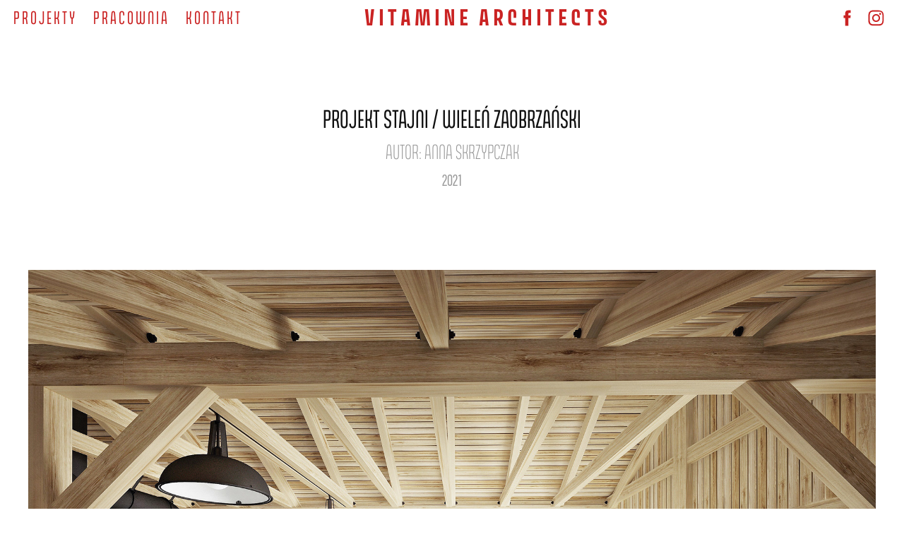

--- FILE ---
content_type: text/html; charset=utf-8
request_url: https://vitamine.pl/projekt-stajni-wielen-zaobrzanski
body_size: 4444
content:
<!DOCTYPE HTML>
<html lang="en-US">
<head>
  <meta charset="UTF-8" />
  <meta name="viewport" content="width=device-width, initial-scale=1" />
      <meta name="keywords"  content="ARCHITEKT WNĘTRZ,ARCHITEKT,POZNAŃ,PROJEKT WNĘTRZ POZNAŃ,PROJEKT MIESZKANIA POZNAŃ,ANNA SKRZYPCZAK,ARCHITEKT ANNA SKRZPCZAK,ARCHITEKT WNĘTRZ POZNAŃ,projektowanie wnętrz poznań" />
      <meta name="description"  content="AUTOR: ANNA SKRZYPCZAK" />
      <meta name="twitter:card"  content="summary_large_image" />
      <meta name="twitter:site"  content="@AdobePortfolio" />
      <meta  property="og:title" content="VITAMINE ARCHITECTS | projektowanie wnętrz Poznań - PROJEKT STAJNI / WIELEŃ ZAOBRZAŃSKI" />
      <meta  property="og:description" content="AUTOR: ANNA SKRZYPCZAK" />
      <meta  property="og:image" content="https://cdn.myportfolio.com/93d62ae7-ac49-40fb-8dd8-d9560b1a5912/afa004a4-6033-49f7-9b43-0bb6cc170cbe_rwc_0x0x2606x2854x2606.jpg?h=0049c0a0aa32ebbedde5aeec245f9903" />
        <link rel="icon" href="https://cdn.myportfolio.com/93d62ae7-ac49-40fb-8dd8-d9560b1a5912/c0585516-247d-4f13-afe0-78247c3773ef_carw_1x1x32.jpg?h=4ae68842d3a741f9a2eb5d097597aa87" />
        <link rel="apple-touch-icon" href="https://cdn.myportfolio.com/93d62ae7-ac49-40fb-8dd8-d9560b1a5912/aa51d7f1-6129-49ee-a24c-beefeed04037_carw_1x1x180.jpg?h=07f605b95e5d9dca465196b627102b30" />
      <link rel="stylesheet" href="/dist/css/main.css" type="text/css" />
      <link rel="stylesheet" href="https://cdn.myportfolio.com/93d62ae7-ac49-40fb-8dd8-d9560b1a5912/717829a48b5fad64747b7bf2f577ae731764965725.css?h=194a3806556bf6f7c857c125a6423123" type="text/css" />
    <link rel="canonical" href="https://vitamine.pl/projekt-stajni-wielen-zaobrzanski" />
      <title>VITAMINE ARCHITECTS | projektowanie wnętrz Poznań - PROJEKT STAJNI / WIELEŃ ZAOBRZAŃSKI</title>
    <script type="text/javascript" src="//use.typekit.net/ik/[base64].js?cb=35f77bfb8b50944859ea3d3804e7194e7a3173fb" async onload="
    try {
      window.Typekit.load();
    } catch (e) {
      console.warn('Typekit not loaded.');
    }
    "></script>
</head>
  <body class="transition-enabled">  <div class='page-background-video page-background-video-with-panel'>
  </div>
  <div class="js-responsive-nav">
    <div class="responsive-nav has-social">
      <div class="close-responsive-click-area js-close-responsive-nav">
        <div class="close-responsive-button"></div>
      </div>
          <nav class="nav-container" data-hover-hint="nav" data-hover-hint-placement="bottom-start">
                <div class="gallery-title"><a href="/work" >P R O J E K T Y</a></div>
      <div class="page-title">
        <a href="/pracownia" >P R A C O W N I A</a>
      </div>
      <div class="page-title">
        <a href="/kontakt" >K O N T A K T</a>
      </div>
          </nav>
        <div class="social pf-nav-social" data-context="theme.nav" data-hover-hint="navSocialIcons" data-hover-hint-placement="bottom-start">
          <ul>
                  <li>
                    <a href="https://www.facebook.com/profile.php?id=100093839124424" target="_blank">
                      <svg xmlns="http://www.w3.org/2000/svg" xmlns:xlink="http://www.w3.org/1999/xlink" version="1.1" x="0px" y="0px" viewBox="0 0 30 24" xml:space="preserve" class="icon"><path d="M16.21 20h-3.26v-8h-1.63V9.24h1.63V7.59c0-2.25 0.92-3.59 3.53-3.59h2.17v2.76H17.3 c-1.02 0-1.08 0.39-1.08 1.11l0 1.38h2.46L18.38 12h-2.17V20z"/></svg>
                    </a>
                  </li>
                  <li>
                    <a href="https://www.instagram.com/vitamine_architects/" target="_blank">
                      <svg version="1.1" id="Layer_1" xmlns="http://www.w3.org/2000/svg" xmlns:xlink="http://www.w3.org/1999/xlink" viewBox="0 0 30 24" style="enable-background:new 0 0 30 24;" xml:space="preserve" class="icon">
                      <g>
                        <path d="M15,5.4c2.1,0,2.4,0,3.2,0c0.8,0,1.2,0.2,1.5,0.3c0.4,0.1,0.6,0.3,0.9,0.6c0.3,0.3,0.5,0.5,0.6,0.9
                          c0.1,0.3,0.2,0.7,0.3,1.5c0,0.8,0,1.1,0,3.2s0,2.4,0,3.2c0,0.8-0.2,1.2-0.3,1.5c-0.1,0.4-0.3,0.6-0.6,0.9c-0.3,0.3-0.5,0.5-0.9,0.6
                          c-0.3,0.1-0.7,0.2-1.5,0.3c-0.8,0-1.1,0-3.2,0s-2.4,0-3.2,0c-0.8,0-1.2-0.2-1.5-0.3c-0.4-0.1-0.6-0.3-0.9-0.6
                          c-0.3-0.3-0.5-0.5-0.6-0.9c-0.1-0.3-0.2-0.7-0.3-1.5c0-0.8,0-1.1,0-3.2s0-2.4,0-3.2c0-0.8,0.2-1.2,0.3-1.5c0.1-0.4,0.3-0.6,0.6-0.9
                          c0.3-0.3,0.5-0.5,0.9-0.6c0.3-0.1,0.7-0.2,1.5-0.3C12.6,5.4,12.9,5.4,15,5.4 M15,4c-2.2,0-2.4,0-3.3,0c-0.9,0-1.4,0.2-1.9,0.4
                          c-0.5,0.2-1,0.5-1.4,0.9C7.9,5.8,7.6,6.2,7.4,6.8C7.2,7.3,7.1,7.9,7,8.7C7,9.6,7,9.8,7,12s0,2.4,0,3.3c0,0.9,0.2,1.4,0.4,1.9
                          c0.2,0.5,0.5,1,0.9,1.4c0.4,0.4,0.9,0.7,1.4,0.9c0.5,0.2,1.1,0.3,1.9,0.4c0.9,0,1.1,0,3.3,0s2.4,0,3.3,0c0.9,0,1.4-0.2,1.9-0.4
                          c0.5-0.2,1-0.5,1.4-0.9c0.4-0.4,0.7-0.9,0.9-1.4c0.2-0.5,0.3-1.1,0.4-1.9c0-0.9,0-1.1,0-3.3s0-2.4,0-3.3c0-0.9-0.2-1.4-0.4-1.9
                          c-0.2-0.5-0.5-1-0.9-1.4c-0.4-0.4-0.9-0.7-1.4-0.9c-0.5-0.2-1.1-0.3-1.9-0.4C17.4,4,17.2,4,15,4L15,4L15,4z"/>
                        <path d="M15,7.9c-2.3,0-4.1,1.8-4.1,4.1s1.8,4.1,4.1,4.1s4.1-1.8,4.1-4.1S17.3,7.9,15,7.9L15,7.9z M15,14.7c-1.5,0-2.7-1.2-2.7-2.7
                          c0-1.5,1.2-2.7,2.7-2.7s2.7,1.2,2.7,2.7C17.7,13.5,16.5,14.7,15,14.7L15,14.7z"/>
                        <path d="M20.2,7.7c0,0.5-0.4,1-1,1s-1-0.4-1-1s0.4-1,1-1S20.2,7.2,20.2,7.7L20.2,7.7z"/>
                      </g>
                      </svg>
                    </a>
                  </li>
          </ul>
        </div>
    </div>
  </div>
    <header class="site-header js-site-header  js-fixed-nav" data-context="theme.nav" data-hover-hint="nav" data-hover-hint-placement="top-start">
        <nav class="nav-container" data-hover-hint="nav" data-hover-hint-placement="bottom-start">
                <div class="gallery-title"><a href="/work" >P R O J E K T Y</a></div>
      <div class="page-title">
        <a href="/pracownia" >P R A C O W N I A</a>
      </div>
      <div class="page-title">
        <a href="/kontakt" >K O N T A K T</a>
      </div>
        </nav>
        <div class="logo-wrap" data-context="theme.logo.header" data-hover-hint="logo" data-hover-hint-placement="bottom-start">
          <div class="logo e2e-site-logo-text logo-text  ">
              <a href="/pracownia" class="preserve-whitespace">V I T A M I N E   A R C H I T E C T S</a>

          </div>
        </div>
        <div class="social pf-nav-social" data-context="theme.nav" data-hover-hint="navSocialIcons" data-hover-hint-placement="bottom-start">
          <ul>
                  <li>
                    <a href="https://www.facebook.com/profile.php?id=100093839124424" target="_blank">
                      <svg xmlns="http://www.w3.org/2000/svg" xmlns:xlink="http://www.w3.org/1999/xlink" version="1.1" x="0px" y="0px" viewBox="0 0 30 24" xml:space="preserve" class="icon"><path d="M16.21 20h-3.26v-8h-1.63V9.24h1.63V7.59c0-2.25 0.92-3.59 3.53-3.59h2.17v2.76H17.3 c-1.02 0-1.08 0.39-1.08 1.11l0 1.38h2.46L18.38 12h-2.17V20z"/></svg>
                    </a>
                  </li>
                  <li>
                    <a href="https://www.instagram.com/vitamine_architects/" target="_blank">
                      <svg version="1.1" id="Layer_1" xmlns="http://www.w3.org/2000/svg" xmlns:xlink="http://www.w3.org/1999/xlink" viewBox="0 0 30 24" style="enable-background:new 0 0 30 24;" xml:space="preserve" class="icon">
                      <g>
                        <path d="M15,5.4c2.1,0,2.4,0,3.2,0c0.8,0,1.2,0.2,1.5,0.3c0.4,0.1,0.6,0.3,0.9,0.6c0.3,0.3,0.5,0.5,0.6,0.9
                          c0.1,0.3,0.2,0.7,0.3,1.5c0,0.8,0,1.1,0,3.2s0,2.4,0,3.2c0,0.8-0.2,1.2-0.3,1.5c-0.1,0.4-0.3,0.6-0.6,0.9c-0.3,0.3-0.5,0.5-0.9,0.6
                          c-0.3,0.1-0.7,0.2-1.5,0.3c-0.8,0-1.1,0-3.2,0s-2.4,0-3.2,0c-0.8,0-1.2-0.2-1.5-0.3c-0.4-0.1-0.6-0.3-0.9-0.6
                          c-0.3-0.3-0.5-0.5-0.6-0.9c-0.1-0.3-0.2-0.7-0.3-1.5c0-0.8,0-1.1,0-3.2s0-2.4,0-3.2c0-0.8,0.2-1.2,0.3-1.5c0.1-0.4,0.3-0.6,0.6-0.9
                          c0.3-0.3,0.5-0.5,0.9-0.6c0.3-0.1,0.7-0.2,1.5-0.3C12.6,5.4,12.9,5.4,15,5.4 M15,4c-2.2,0-2.4,0-3.3,0c-0.9,0-1.4,0.2-1.9,0.4
                          c-0.5,0.2-1,0.5-1.4,0.9C7.9,5.8,7.6,6.2,7.4,6.8C7.2,7.3,7.1,7.9,7,8.7C7,9.6,7,9.8,7,12s0,2.4,0,3.3c0,0.9,0.2,1.4,0.4,1.9
                          c0.2,0.5,0.5,1,0.9,1.4c0.4,0.4,0.9,0.7,1.4,0.9c0.5,0.2,1.1,0.3,1.9,0.4c0.9,0,1.1,0,3.3,0s2.4,0,3.3,0c0.9,0,1.4-0.2,1.9-0.4
                          c0.5-0.2,1-0.5,1.4-0.9c0.4-0.4,0.7-0.9,0.9-1.4c0.2-0.5,0.3-1.1,0.4-1.9c0-0.9,0-1.1,0-3.3s0-2.4,0-3.3c0-0.9-0.2-1.4-0.4-1.9
                          c-0.2-0.5-0.5-1-0.9-1.4c-0.4-0.4-0.9-0.7-1.4-0.9c-0.5-0.2-1.1-0.3-1.9-0.4C17.4,4,17.2,4,15,4L15,4L15,4z"/>
                        <path d="M15,7.9c-2.3,0-4.1,1.8-4.1,4.1s1.8,4.1,4.1,4.1s4.1-1.8,4.1-4.1S17.3,7.9,15,7.9L15,7.9z M15,14.7c-1.5,0-2.7-1.2-2.7-2.7
                          c0-1.5,1.2-2.7,2.7-2.7s2.7,1.2,2.7,2.7C17.7,13.5,16.5,14.7,15,14.7L15,14.7z"/>
                        <path d="M20.2,7.7c0,0.5-0.4,1-1,1s-1-0.4-1-1s0.4-1,1-1S20.2,7.2,20.2,7.7L20.2,7.7z"/>
                      </g>
                      </svg>
                    </a>
                  </li>
          </ul>
        </div>
        <div class="hamburger-click-area js-hamburger">
          <div class="hamburger">
            <i></i>
            <i></i>
            <i></i>
          </div>
        </div>
    </header>
    <div class="header-placeholder"></div>
  <div class="site-wrap cfix js-site-wrap">
    <div class="site-container">
      <div class="site-content e2e-site-content">
        <main>
  <div class="page-container" data-context="page.page.container" data-hover-hint="pageContainer">
    <section class="page standard-modules">
        <header class="page-header content" data-context="pages" data-identity="id:p626e3fa0c64cd8a361645356e686d370680e91837b82cdc88c820" data-hover-hint="pageHeader" data-hover-hint-id="p626e3fa0c64cd8a361645356e686d370680e91837b82cdc88c820">
            <h1 class="title preserve-whitespace e2e-site-logo-text">PROJEKT STAJNI / WIELEŃ ZAOBRZAŃSKI</h1>
            <p class="description">AUTOR: ANNA SKRZYPCZAK</p>
            <div class="date">2021</div>
            <div class="custom1 preserve-whitespace">ARCHITEKTURA OGRODOWA</div>
        </header>
      <div class="page-content js-page-content" data-context="pages" data-identity="id:p626e3fa0c64cd8a361645356e686d370680e91837b82cdc88c820">
        <div id="project-canvas" class="js-project-modules modules content">
          <div id="project-modules">
              
              <div class="project-module module image project-module-image js-js-project-module"  style="padding-top: px;
padding-bottom: px;
">

  

  
     <div class="js-lightbox" data-src="https://cdn.myportfolio.com/93d62ae7-ac49-40fb-8dd8-d9560b1a5912/35bc879a-387f-4d7f-ab11-fb7b7c51fcc4.jpg?h=a2a49cc0aba6356144bf7a0f8cd22d93">
           <img
             class="js-lazy e2e-site-project-module-image"
             src="[data-uri]"
             data-src="https://cdn.myportfolio.com/93d62ae7-ac49-40fb-8dd8-d9560b1a5912/35bc879a-387f-4d7f-ab11-fb7b7c51fcc4_rw_1920.jpg?h=955201b8469c363a5d84794fa78a76eb"
             data-srcset="https://cdn.myportfolio.com/93d62ae7-ac49-40fb-8dd8-d9560b1a5912/35bc879a-387f-4d7f-ab11-fb7b7c51fcc4_rw_600.jpg?h=34b8b4efab92d9eb3c6d43c246832487 600w,https://cdn.myportfolio.com/93d62ae7-ac49-40fb-8dd8-d9560b1a5912/35bc879a-387f-4d7f-ab11-fb7b7c51fcc4_rw_1200.jpg?h=f6dfedf9317c2ba4e560f8706d3a1884 1200w,https://cdn.myportfolio.com/93d62ae7-ac49-40fb-8dd8-d9560b1a5912/35bc879a-387f-4d7f-ab11-fb7b7c51fcc4_rw_1920.jpg?h=955201b8469c363a5d84794fa78a76eb 1920w,"
             data-sizes="(max-width: 1920px) 100vw, 1920px"
             width="1920"
             height="0"
             style="padding-bottom: 75%; background: rgba(0, 0, 0, 0.03)"
             
           >
     </div>
  

</div>

              
              
              
              
              
              
              
              
              
              <div class="project-module module image project-module-image js-js-project-module"  style="padding-top: px;
padding-bottom: px;
">

  

  
     <div class="js-lightbox" data-src="https://cdn.myportfolio.com/93d62ae7-ac49-40fb-8dd8-d9560b1a5912/51bf4489-46bd-4ba4-98a6-0cd728d0c583.jpg?h=14f252c3b00dd118e74ec7be8bec5806">
           <img
             class="js-lazy e2e-site-project-module-image"
             src="[data-uri]"
             data-src="https://cdn.myportfolio.com/93d62ae7-ac49-40fb-8dd8-d9560b1a5912/51bf4489-46bd-4ba4-98a6-0cd728d0c583_rw_1920.jpg?h=eb0a2f29c328cca219cf0adff263a14f"
             data-srcset="https://cdn.myportfolio.com/93d62ae7-ac49-40fb-8dd8-d9560b1a5912/51bf4489-46bd-4ba4-98a6-0cd728d0c583_rw_600.jpg?h=304fa775165e9113a55ee05e6015f636 600w,https://cdn.myportfolio.com/93d62ae7-ac49-40fb-8dd8-d9560b1a5912/51bf4489-46bd-4ba4-98a6-0cd728d0c583_rw_1200.jpg?h=7ba5d5178b7878604b4d6f6ea658c949 1200w,https://cdn.myportfolio.com/93d62ae7-ac49-40fb-8dd8-d9560b1a5912/51bf4489-46bd-4ba4-98a6-0cd728d0c583_rw_1920.jpg?h=eb0a2f29c328cca219cf0adff263a14f 1920w,"
             data-sizes="(max-width: 1920px) 100vw, 1920px"
             width="1920"
             height="0"
             style="padding-bottom: 76.67%; background: rgba(0, 0, 0, 0.03)"
             
           >
     </div>
  

</div>

              
              
              
              
              
              
              
              
              
              <div class="project-module module image project-module-image js-js-project-module"  style="padding-top: px;
padding-bottom: px;
">

  

  
     <div class="js-lightbox" data-src="https://cdn.myportfolio.com/93d62ae7-ac49-40fb-8dd8-d9560b1a5912/2ed7e4f4-e295-4117-aec4-000acb44e684.jpg?h=87eb33cb3fb1e16c88163127b3211694">
           <img
             class="js-lazy e2e-site-project-module-image"
             src="[data-uri]"
             data-src="https://cdn.myportfolio.com/93d62ae7-ac49-40fb-8dd8-d9560b1a5912/2ed7e4f4-e295-4117-aec4-000acb44e684_rw_1920.jpg?h=81299a4078b53f63cf2d407e271ee600"
             data-srcset="https://cdn.myportfolio.com/93d62ae7-ac49-40fb-8dd8-d9560b1a5912/2ed7e4f4-e295-4117-aec4-000acb44e684_rw_600.jpg?h=c8d22b48b85981639b8d9dd4d2ea630d 600w,https://cdn.myportfolio.com/93d62ae7-ac49-40fb-8dd8-d9560b1a5912/2ed7e4f4-e295-4117-aec4-000acb44e684_rw_1200.jpg?h=be54a50120fe6a47ae50876203215d4c 1200w,https://cdn.myportfolio.com/93d62ae7-ac49-40fb-8dd8-d9560b1a5912/2ed7e4f4-e295-4117-aec4-000acb44e684_rw_1920.jpg?h=81299a4078b53f63cf2d407e271ee600 1920w,"
             data-sizes="(max-width: 1920px) 100vw, 1920px"
             width="1920"
             height="0"
             style="padding-bottom: 75%; background: rgba(0, 0, 0, 0.03)"
             
           >
     </div>
  

</div>

              
              
              
              
              
              
              
              
              
              <div class="project-module module image project-module-image js-js-project-module"  style="padding-top: px;
padding-bottom: px;
">

  

  
     <div class="js-lightbox" data-src="https://cdn.myportfolio.com/93d62ae7-ac49-40fb-8dd8-d9560b1a5912/e0be43a8-9934-4fcb-bfe2-12003d0f84b7.jpg?h=d88959124aee68331d4dc15478b9586c">
           <img
             class="js-lazy e2e-site-project-module-image"
             src="[data-uri]"
             data-src="https://cdn.myportfolio.com/93d62ae7-ac49-40fb-8dd8-d9560b1a5912/e0be43a8-9934-4fcb-bfe2-12003d0f84b7_rw_1920.jpg?h=72e0fa9655273dc2397a57e752434362"
             data-srcset="https://cdn.myportfolio.com/93d62ae7-ac49-40fb-8dd8-d9560b1a5912/e0be43a8-9934-4fcb-bfe2-12003d0f84b7_rw_600.jpg?h=a3024fe1855b7e776ec6d805a46fd7c9 600w,https://cdn.myportfolio.com/93d62ae7-ac49-40fb-8dd8-d9560b1a5912/e0be43a8-9934-4fcb-bfe2-12003d0f84b7_rw_1200.jpg?h=6313d519145e13fb9f26bd9df2159a9d 1200w,https://cdn.myportfolio.com/93d62ae7-ac49-40fb-8dd8-d9560b1a5912/e0be43a8-9934-4fcb-bfe2-12003d0f84b7_rw_1920.jpg?h=72e0fa9655273dc2397a57e752434362 1920w,"
             data-sizes="(max-width: 1920px) 100vw, 1920px"
             width="1920"
             height="0"
             style="padding-bottom: 75%; background: rgba(0, 0, 0, 0.03)"
             
           >
     </div>
  

</div>

              
              
              
              
              
              
              
              
              
              <div class="project-module module image project-module-image js-js-project-module"  style="padding-top: px;
padding-bottom: px;
">

  

  
     <div class="js-lightbox" data-src="https://cdn.myportfolio.com/93d62ae7-ac49-40fb-8dd8-d9560b1a5912/49c088d0-ea6f-4526-ac84-9404248f1676.jpg?h=6415e3dea44338f503642871a0a9174e">
           <img
             class="js-lazy e2e-site-project-module-image"
             src="[data-uri]"
             data-src="https://cdn.myportfolio.com/93d62ae7-ac49-40fb-8dd8-d9560b1a5912/49c088d0-ea6f-4526-ac84-9404248f1676_rw_1920.jpg?h=cb90d11779df1665c166bc67bc8a3563"
             data-srcset="https://cdn.myportfolio.com/93d62ae7-ac49-40fb-8dd8-d9560b1a5912/49c088d0-ea6f-4526-ac84-9404248f1676_rw_600.jpg?h=26a352e0c98e722b8e4c45f4f9793c9d 600w,https://cdn.myportfolio.com/93d62ae7-ac49-40fb-8dd8-d9560b1a5912/49c088d0-ea6f-4526-ac84-9404248f1676_rw_1200.jpg?h=9d9250187eaeb129e05bba1817cbb92d 1200w,https://cdn.myportfolio.com/93d62ae7-ac49-40fb-8dd8-d9560b1a5912/49c088d0-ea6f-4526-ac84-9404248f1676_rw_1920.jpg?h=cb90d11779df1665c166bc67bc8a3563 1920w,"
             data-sizes="(max-width: 1920px) 100vw, 1920px"
             width="1920"
             height="0"
             style="padding-bottom: 75%; background: rgba(0, 0, 0, 0.03)"
             
           >
     </div>
  

</div>

              
              
              
              
              
              
              
              
              
              <div class="project-module module image project-module-image js-js-project-module"  style="padding-top: px;
padding-bottom: px;
">

  

  
     <div class="js-lightbox" data-src="https://cdn.myportfolio.com/93d62ae7-ac49-40fb-8dd8-d9560b1a5912/d4667d15-bf74-4866-9080-b32a6a26e1a0.jpg?h=202ad24e58e084eaba48170cfcdef850">
           <img
             class="js-lazy e2e-site-project-module-image"
             src="[data-uri]"
             data-src="https://cdn.myportfolio.com/93d62ae7-ac49-40fb-8dd8-d9560b1a5912/d4667d15-bf74-4866-9080-b32a6a26e1a0_rw_1920.jpg?h=2a8ad264f9123bdbabed834853b5cd18"
             data-srcset="https://cdn.myportfolio.com/93d62ae7-ac49-40fb-8dd8-d9560b1a5912/d4667d15-bf74-4866-9080-b32a6a26e1a0_rw_600.jpg?h=b2ed3032763e5033d6bc7d018ea61476 600w,https://cdn.myportfolio.com/93d62ae7-ac49-40fb-8dd8-d9560b1a5912/d4667d15-bf74-4866-9080-b32a6a26e1a0_rw_1200.jpg?h=43615c0f9fb39034b20a2e9f429b7361 1200w,https://cdn.myportfolio.com/93d62ae7-ac49-40fb-8dd8-d9560b1a5912/d4667d15-bf74-4866-9080-b32a6a26e1a0_rw_1920.jpg?h=2a8ad264f9123bdbabed834853b5cd18 1920w,"
             data-sizes="(max-width: 1920px) 100vw, 1920px"
             width="1920"
             height="0"
             style="padding-bottom: 75%; background: rgba(0, 0, 0, 0.03)"
             
           >
     </div>
  

</div>

              
              
              
              
              
              
              
              
          </div>
        </div>
      </div>
    </section>
  </div>
              <footer class="site-footer" data-hover-hint="footer">
                <div class="footer-text">
                  Powered by <a href="https://panmanc.pl/projects" target="_blank">PANMANC</a>
                </div>
              </footer>
        </main>
      </div>
    </div>
  </div>
</body>
<script type="text/javascript">
  // fix for Safari's back/forward cache
  window.onpageshow = function(e) {
    if (e.persisted) { window.location.reload(); }
  };
</script>
  <script type="text/javascript">var __config__ = {"page_id":"p626e3fa0c64cd8a361645356e686d370680e91837b82cdc88c820","theme":{"name":"marta"},"pageTransition":true,"linkTransition":true,"disableDownload":true,"localizedValidationMessages":{"required":"This field is required","Email":"This field must be a valid email address"},"lightbox":{"enabled":false},"cookie_banner":{"enabled":false}};</script>
  <script type="text/javascript" src="/site/translations?cb=35f77bfb8b50944859ea3d3804e7194e7a3173fb"></script>
  <script type="text/javascript" src="/dist/js/main.js?cb=35f77bfb8b50944859ea3d3804e7194e7a3173fb"></script>
</html>
